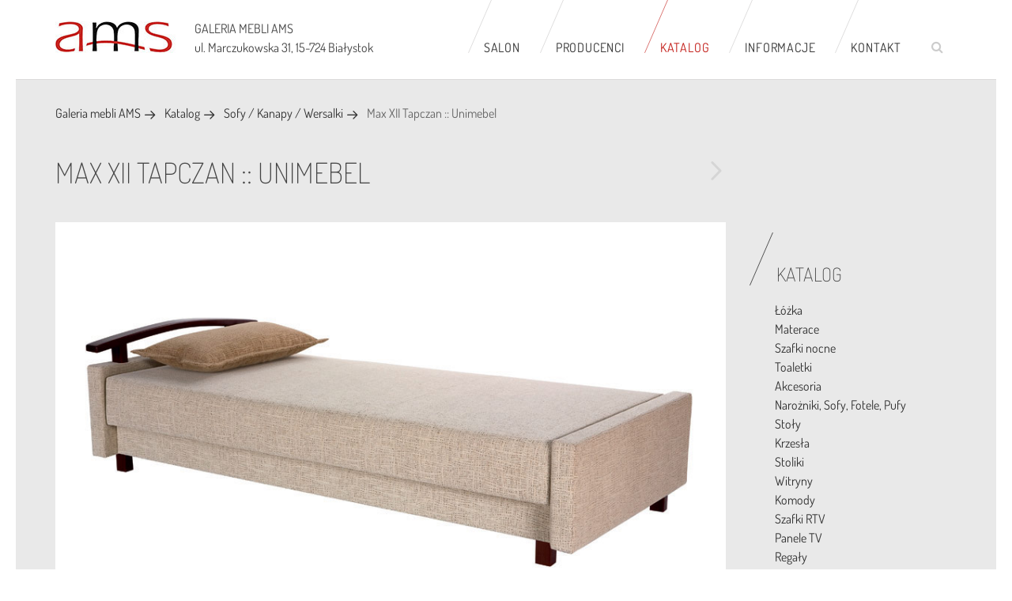

--- FILE ---
content_type: text/html; charset=utf-8
request_url: https://galeriamebliams.pl/katalog/sofy-kanapy-wersalki/3084-max-xii-tapczan-unimebel.html
body_size: 8032
content:
<!DOCTYPE html><html prefix="og: http://ogp.me/ns#" lang="pl-pl" dir="ltr"><head><base href="https://galeriamebliams.pl/katalog/sofy-kanapy-wersalki/3084-max-xii-tapczan-unimebel.html" /><meta http-equiv="content-type" content="text/html; charset=utf-8" /><meta name="keywords" content="kanapa max ix" /><meta name="title" content="Max XII Tapczan :: Unimebel" /><meta property="og:url" content="https://galeriamebliams.pl/katalog/sofy-kanapy-wersalki/3084-max-xii-tapczan-unimebel.html" /><meta property="og:title" content="Max XII Tapczan :: Unimebel - Galeria Mebli AMS Białystok" /><meta property="og:type" content="article" /><meta property="og:image" content="https://galeriamebliams.pl/media/k2/items/cache/7e0feeb0584723e7cfbf97a16fb58574_M.jpg" /><meta name="image" content="https://galeriamebliams.pl/media/k2/items/cache/7e0feeb0584723e7cfbf97a16fb58574_M.jpg" /><meta property="og:description" content="Unimebel, kanapa max ix" /><meta name="x-ua-compatible" content="IE=edge,chrome=1" /><meta name="description" content="Unimebel, kanapa max ix" /><title>Max XII Tapczan :: Unimebel - Galeria Mebli AMS Białystok</title><link href="/templates/ams_rwd/favicon.ico" rel="shortcut icon" type="image/vnd.microsoft.icon" /><link href="https://galeriamebliams.pl/component/search/?Itemid=262&amp;id=3084:max-xii-tapczan-unimebel&amp;format=opensearch" rel="search" title="Szukaj Galeria Mebli AMS Białystok" type="application/opensearchdescription+xml" /><link rel="stylesheet" type="text/css" href="/media/plg_jchoptimize/cache/css/3641472db50aca4575d815ce3906f770.css" /> <script type="application/json" class="joomla-script-options new">{"csrf.token":"a2b17d4ceb475d6980fd849cd8d7277b","system.paths":{"root":"","base":""}}</script><meta name="viewport" content="width=device-width, initial-scale=1.0, maximum-scale=1.0, user-scalable=0" /><link href="/templates/ams_rwd/favicon.ico" rel="shortcut icon" type="image/x-icon" /><link rel="canonical" href="https://galeriamebliams.pl/katalog/sofy-kanapy-wersalki/3084-max-xii-tapczan-unimebel.html" /><!--[if lt IE 9]>
		<script src="/templates/ams_rwd/js/ie-8.js" type="text/javascript"></script>
    <![endif]--> <!--[if lte IE 8]>
		<script src="https://html5shim.googlecode.com/svn/trunk/html5.js"></script>
			<![endif]--> </head><body class="sub poz-262"><div id="page"> <header id="header" class="header header--fixed hide-from-print" role="banner"><div class="container"><div class="row"><div class="col-md-12 menucont"><div id="logo" itemscope="" itemtype="http://schema.org/LocalBusiness"> <a itemprop="url" href="/" title="Galeria Mebli AMS w Białymstoku"> <img itemprop="logo" src="/images/logoams.jpg" alt="Galeria Mebli AMS w Białymstoku" /> </a> </div><div class="adrespm" itemscope="" itemtype="http://schema.org/LocalBusiness"> <span itemprop="name"><strong>GALERIA MEBLI AMS</strong></span> <div itemprop="address" itemscope="" itemtype="http://schema.org/PostalAddress"> <span itemprop="streetAddress">ul. Marczukowska 31, </span> <span itemprop="postalCode">15-724</span> <span itemprop="addressLocality"><strong>Białystok</strong></span> </div></div><div class="telephone"><a href="tel:85 667 00 00"><i class="ico-tool_tele"></i></a></div><div id="search-ikon"><a href="#" id="searchtoggl"><i class="fa fa-search"></i></a></div><div id="searchbar" class="clearfix"><div class="search"><form action="/katalog/sofy-kanapy-wersalki.html" method="post" class="form-inline" id="searchform"> <button class="btn-search" onclick="this.form.searchword.focus();"><i class="fa fa-search fa-lg"></i></button><label for="mod-search-searchword" class="element-invisible">Znajdź na stronie</label> <input name="searchword" id="mod-search-searchword" maxlength="200" class="inputbox search-query" type="search" placeholder="Wpisz frazę" /> <input type="hidden" name="task" value="search" /> <input type="hidden" name="option" value="com_search" /> <input type="hidden" name="Itemid" value="262" /> </form></div></div><nav id="topnav" class="horizontal"><ul class="menu" id="mimenu"> <li class="item-129 first"><a href="/salon-meblowy-bialystok.html" title="Nasz salon meblowy">Salon</a></li><li class="item-180 deeper parent"><a href="/producenci.html" title="Producenci mebli">Producenci</a><ul><li class="item-181"><a href="/producenci/meble-wypoczynkowe.html" title="Tapicerowane meble wypoczynkowe">Meble wypoczynkowe</a></li><li class="item-182"><a href="/producenci/meble-skrzyniowe.html" title="Nowoczesne meble skrzyniowe">Meble skrzyniowe</a></li><li class="item-188"><a href="/producenci/stoly-i-krzesla.html" >Stoły i krzesła</a></li><li class="item-189"><a href="/producenci/materace.html" title="Wygodne materace">Materace</a></li><li class="item-195"><a href="/producenci/inne.html" title="Inne meble">Inne</a></li></ul></li><li class="item-131 active deeper parent megamenu"><a href="/katalog.html" title="Sprawdź katalog mebli" class="megamenu">Katalog</a><div class="dobg"></div><ul><li class="item-166"><a href="/katalog/lozka.html" title="Łóżka do sypialni">Łóżka</a></li><li class="item-172"><a href="/katalog/materace.html" title="Materace do łóżek">Materace</a></li><li class="item-138"><a href="/katalog/szafki-nocne-2.html" title="Szafki nocne do sypialni">Szafki nocne</a></li><li class="item-139"><a href="/katalog/toaletki.html" title="Toaletki do sypialni">Toaletki</a></li><li class="item-173"><a href="/katalog/akcesoria.html" title="Akcesoria meblowe">Akcesoria</a></li><li class="item-164"><a href="/katalog/narozniki-sofy-fotele-pufy.html" title="Narożniki, Sofy, Fotele, Pufy">Narożniki, Sofy, Fotele, Pufy</a></li><li class="item-134"><a href="/katalog/stoly.html" title="Stoły drewniane do salonu">Stoły</a></li><li class="item-140"><a href="/katalog/krzesla.html" title="Krzesła do kuchni i salonu">Krzesła</a></li><li class="item-171"><a href="/katalog/stoliki.html" title="Stoliki kawowe i ławy">Stoliki</a></li><li class="item-169"><a href="/katalog/witryny.html" title="Witryny do salonu">Witryny</a></li><li class="item-165"><a href="/katalog/komody.html" title="Komody drewniane">Komody</a></li><li class="item-170"><a href="/katalog/szafki-rtv.html" title="Szafki pod telewizor">Szafki RTV</a></li><li class="item-162"><a href="/katalog/panele-tv.html" title="Ścienne panele TV">Panele TV</a></li><li class="item-167"><a href="/katalog/regaly.html" title="Regały pokojowe">Regały</a></li><li class="item-137"><a href="/katalog/biorka.html" title="Biurka drewniane">Biurka</a></li><li class="item-135"><a href="/katalog/polki.html" title="Półki ścienne">Półki</a></li><li class="item-136"><a href="/katalog/szafy.html" title="Szafy klasyczne i przesuwane">Szafy</a></li></ul></li><li class="item-128 deeper parent"><a href="/informacje/porady.html" title="Informacje" class=" ">Informacje</a><ul><li class="item-155"><a href="/informacje/aktualnosci.html" title="Co nowego?">Aktualności</a></li><li class="item-176"><a href="/informacje/porady.html" title="Poradnik">Porady</a></li></ul></li><li class="item-127 last"><a href="/kontakt.html" title="Zapraszamy do kontaktu">Kontakt</a></li></ul></nav> </div><div id="minmenus" class="container"></div></div></div></header><div id="content"><div class="sciezka"><div class="container"><div class="breadcrumbs"><ol class="breadcrumbs"> <li class="start"><a href="/" class="pathway">Galeria mebli AMS</a></li><li class=""><a href="/katalog.html" class="pathway">Katalog</a></li><li class=""><a href="/katalog/sofy-kanapy-wersalki.html" class="pathway">Sofy / Kanapy / Wersalki</a></li><li class=" last">Max XII Tapczan :: Unimebel</li> </ol> </div> </div> </div><div class="container"><div class="row"><div id="system-message"><div id="system-message-container"> </div> </div><div id="maincontent" class="col-md-9 textcontent"> <span id="startOfPageId3084"></span> <div id="k2Container" class="itemView"><div class="itemHeader"><div class="itemNavigation"> <a class="itemNext" href="/katalog/sofy-kanapy-wersalki/3155-barcelona-sofa-3-wajnert-meble.html"><i class="ico-nav_right"></i></a> </div><h1 class="itemTitle"> Max XII Tapczan :: Unimebel </h1></div><div class="itemToolbar"><ul> </ul><div class="clr"></div></div><div class="itemBody itemBodyProd"><div class="itemImageBlock"><div class="itemImage"> <a name="itemImageGalleryAnchor" id="itemImageGalleryAnchor"></a> <div class="itemImageGallery"><div id="sigProGalleria371cf749bc" class="sigProContainer sigProGalleriaContainer"><div class="sigProGalleriaPlaceholderContainer"><div class="sigProGalleriaPlaceholder"> <a href="/media/k2/galleries/3084/0_Max_XII.jpg" class="sigProGalleriaTargetLink magnificpopup" rel="magnificpopup[gallery371cf749bc]" title="" target="_blank"> <img class="sigProGalleriaTargetImg" src="/media/k2/galleries/3084/0_Max_XII.jpg" alt="Click to enlarge image 0_Max_XII.jpg" title="Click to enlarge image 0_Max_XII.jpg" /> </a> <p class="sigProGalleriaTargetTitle"></p></div></div><ul id="sigProId371cf749bc" class="sigProGalleria"> <li class="sigProThumb"> <span class="sigProLinkOuterWrapper"> <span class="sigProLinkWrapper"> <a href="/media/k2/galleries/3084/0_Max_XII.jpg" class="sigProGalleriaLink sigProLink sigProLinkSelected" style="width:70px;height:70px;" title="" target="_blank" rel="magnificpopup[gallery371cf749bc]" > <img class="sigProImg" src="/plugins/content/jw_sigpro/jw_sigpro/includes/images/transparent.gif" alt="Click to enlarge image 0_Max_XII.jpg" title="Click to enlarge image 0_Max_XII.jpg" style="width:70px;height:70px;background-image:url(/cache/jw_sigpro/jwsigpro_cache_371cf749bc_0_max_xii.jpg);" /> </a> </span> </span> </li> <li class="sigProThumb"> <span class="sigProLinkOuterWrapper"> <span class="sigProLinkWrapper"> <a href="/media/k2/galleries/3084/Max_X_ara_3.jpg" class="sigProGalleriaLink sigProLink" style="width:70px;height:70px;" title="" target="_blank" rel="magnificpopup[gallery371cf749bc]" > <img class="sigProImg" src="/plugins/content/jw_sigpro/jw_sigpro/includes/images/transparent.gif" alt="Click to enlarge image Max_X_ara_3.jpg" title="Click to enlarge image Max_X_ara_3.jpg" style="width:70px;height:70px;background-image:url(/cache/jw_sigpro/jwsigpro_cache_371cf749bc_max_x_ara_3.jpg);" /> </a> </span> </span> </li> <li class="sigProClear">&nbsp;</li> </ul> </div><div class="sigProPrintMessage"> View the embedded image gallery online at: <br /> <a title="Max XII Tapczan :: Unimebel" href="https://galeriamebliams.pl/katalog/sofy-kanapy-wersalki/3084-max-xii-tapczan-unimebel.html#sigProId371cf749bc">https://galeriamebliams.pl/katalog/sofy-kanapy-wersalki/3084-max-xii-tapczan-unimebel.html#sigProId371cf749bc</a> </div></div></div><div class="clr"></div></div><div class="accordion" id="section1">Opis produktu</div><div class="accordion_container"><div class="content"><div class="itemFullText"><p><b>Tapczan</b>&nbsp;z kolekcji<strong>&nbsp;MAX XII</strong>&nbsp;producenta <strong>Unimebel</strong>.</p><p>Kanapa z funkcją spania i pojemnikiem.</p><p><span style="line-height: 1.3em;"><strong>Wykończenie:</strong>&nbsp;różne tkaniny dostępne w ofercie oraz różne kolory drewna,</span></p><p><strong>Konstrukcja</strong>: lite drewno oraz sklejka, sprężyna bonellowa.</p><h3>Wymiary:</h3><table border="0" class="wymiary"> <tbody> <tr class="podkreslenie"><th>Opis</th><th>Szerokość [cm]</th><th>Głębokość [cm]</th><th>Wysokość [cm]</th><th>Powierzchnia spania</th></tr> <tr> <td class="tlo" style="vertical-align: middle;">Tapczan</td> <td class="tlo" style="vertical-align: middle;">219</td> <td class="tlo" style="vertical-align: middle;">94</td> <td class="tlo" style="vertical-align: middle;">61</td> <td class="tlo" style="vertical-align: middle;">94 x 202</td> </tr> </tbody> </table> </div><div class="itemExtraFields"><div class="even typeMultipleSelect group20"> <span class="itemExtraFieldsLabel">Materiał wykonania:</span> <span class="itemExtraFieldsValue">Tkanina, Nogi drewniane</span> </div><div class="odd typeMultipleSelect group20"> <span class="itemExtraFieldsLabel">Szerokość:</span> <span class="itemExtraFieldsValue">do 220 cm </span> </div><div class="even typeMultipleSelect group20"> <span class="itemExtraFieldsLabel">Głębokość:</span> <span class="itemExtraFieldsValue">do 100 cm </span> </div><div class="odd typeMultipleSelect group20"> <span class="itemExtraFieldsLabel">Wysokość:</span> <span class="itemExtraFieldsValue">do 90 cm</span> </div><div class="even typeMultipleSelect group20"> <span class="itemExtraFieldsLabel">Szerokość f. spania:</span> <span class="itemExtraFieldsValue">do 100 cm</span> </div><div class="odd typeMultipleSelect group20"> <span class="itemExtraFieldsLabel">Długość f. spania:</span> <span class="itemExtraFieldsValue">pow. 200 cm</span> </div><div class="even typeMultipleSelect group20"> <span class="itemExtraFieldsLabel">Wypełnienie mebla:</span> <span class="itemExtraFieldsValue">pianka, sprężyny bonellowe</span> </div><div class="odd typeMultipleSelect group20"> <span class="itemExtraFieldsLabel">Funkcja spania:</span> <span class="itemExtraFieldsValue">z funkcją spania</span> </div><div class="even typeMultipleSelect group20"> <span class="itemExtraFieldsLabel">Dodatkowe funkcje:</span> <span class="itemExtraFieldsValue">pojemnik</span> </div><div class="odd typeMultipleSelect group20"> <span class="itemExtraFieldsLabel">Oparcie:</span> <span class="itemExtraFieldsValue">oparcie stałe</span> </div><div class="even typeMultipleSelect group20"> <span class="itemExtraFieldsLabel">Konfiguracja:</span> <span class="itemExtraFieldsValue">Fotel 1 os.</span> </div><div class="clr"></div></div></div></div><div class="clr"></div><div class="accordion" id="section2">Linki</div><div class="accordion_container"><div class="content"><p>Strona producenta:&nbsp;<a href="http://www.unimebel.pl/pl">unimebel.pl</a></p><p>Katalog Classic Line (wszystkie kolekcje): <a href="http://www.unimebel.pl/upload/settings/5703857258d1fUnimebel_Katalog_Classic.pdf">Katalog PDF</a></p><p>Katalog Exclusive Line (wszystkie kolekcje): <a href="http://www.unimebel.pl/upload/settings/54e226b1658a4Unimebel_katalog_exclusive_10_02_2015_net.pdf">Katalog PDF</a></p></div></div><div class="clr"></div></div><div class="itemProdTools"><div class="addthis_sharing_toolbox"></div><div class="iconsTools"><ul> <li> <a class="itemPrintLink" rel="nofollow" href="/katalog/sofy-kanapy-wersalki/3084-max-xii-tapczan-unimebel.html?tmpl=component&amp;print=1" onclick="window.open(this.href,'printWindow','width=900,height=600,location=no,menubar=no,resizable=yes,scrollbars=yes'); return false;"> Wydrukuj<i class="ico-tool_print"></i></a> </li> </ul> </div> </div><div class="clr"></div><div class="itemSocialSharing"><div class="itemFacebookButton"><div id="fb-root"></div><div class="fb-like" data-send="false" data-width="200" data-show-faces="true"></div></div><div class="clr"></div></div><div class="itemRelated k2Filtrify"><h4 class="itemRelatedh4">Zobacz także</h4><div id="k2FiltrifyContainer" class="row"><div class="k2ItemContainer col-md-4 col-sm-6"><div class="innerbox card_product"><div class="card_product_thumb"> <a title="Czytaj więcej o Alba III Fotel :: Unimebel" href="/katalog/fotele/3151-alba-iii-fotel-unimebel.html" class="moduleItemImage"> <img class="itemRelImg" style="width:600px;height:auto;" alt="Alba III Fotel :: Unimebel" src="/media/k2/items/cache/35f01e44953f9ac7172d0e70bfc76ec3_M.jpg"> </a> </div><div class="card_product_body"><div class="card_product_category"><a href="/katalog/fotele/3151-alba-iii-fotel-unimebel.html">Unimebel</a></div><h3> <a class="" href="/katalog/fotele/3151-alba-iii-fotel-unimebel.html">Alba III Fotel :: Unimebel</a> </h3><p class="card_product_description"> szerokość / głębokość / wysokość: &nbsp; &nbsp; &nbsp; &nbsp; &nbsp; &nbsp; &nbsp; 65 cm / 74 cm / 96 cm&nbsp; </p></div></div></div><div class="k2ItemContainer col-md-4 col-sm-6"><div class="innerbox card_product"><div class="card_product_thumb"> <a title="Czytaj więcej o Vento Fotel :: Unimebel" href="/katalog/fotele/3150-vento-fotel-relaks-unimebel.html" class="moduleItemImage"> <img class="itemRelImg" style="width:600px;height:auto;" alt="Vento Fotel :: Unimebel" src="/media/k2/items/cache/65fbfc5ecfc0a6046c2852dadf3c2834_M.jpg"> </a> </div><div class="card_product_body"><div class="card_product_category"><a href="/katalog/fotele/3150-vento-fotel-relaks-unimebel.html">Fotel</a></div><h3> <a class="" href="/katalog/fotele/3150-vento-fotel-relaks-unimebel.html">Vento Fotel :: Unimebel</a> </h3><p class="card_product_description"> szerokość / głębokość / wysokość: &nbsp; &nbsp; &nbsp; &nbsp; &nbsp; &nbsp; &nbsp; 85 cm / 95 cm / 83 cm&nbsp; </p></div></div></div><div class="k2ItemContainer col-md-4 col-sm-6"><div class="innerbox card_product"><div class="card_product_thumb"> <a title="Czytaj więcej o Vento 2 Narożnik :: Unimebel" href="/katalog/narozniki/3149-vento-2-naroznik-unimebel.html" class="moduleItemImage"> <img class="itemRelImg" style="width:600px;height:auto;" alt="Vento 2 Narożnik :: Unimebel" src="/media/k2/items/cache/7a8fe2fc2393e35fb76dc32a82ef4bcd_M.jpg"> </a> </div><div class="card_product_body"><div class="card_product_category"><a href="/katalog/narozniki/3149-vento-2-naroznik-unimebel.html">Narożnik</a></div><h3> <a class="" href="/katalog/narozniki/3149-vento-2-naroznik-unimebel.html">Vento 2 Narożnik :: Unimebel</a> </h3><p class="card_product_description"> szerokość / głębokość / wysokość: &nbsp; &nbsp; &nbsp; &nbsp; &nbsp; &nbsp; &nbsp; 227 cm / 110-168 cm / 85 cm&nbsp; </p></div></div></div><div class="k2ItemContainer col-md-4 col-sm-6"><div class="innerbox card_product"><div class="card_product_thumb"> <a title="Czytaj więcej o Vento 1 Narożnik :: Unimebel" href="/katalog/narozniki/3148-vento-1-naroznik-unimebel.html" class="moduleItemImage"> <img class="itemRelImg" style="width:600px;height:auto;" alt="Vento 1 Narożnik :: Unimebel" src="/media/k2/items/cache/ae05ff4be8494f612aaf8a5eda886c09_M.jpg"> </a> </div><div class="card_product_body"><div class="card_product_category"><a href="/katalog/narozniki/3148-vento-1-naroznik-unimebel.html">Unimebel</a></div><h3> <a class="" href="/katalog/narozniki/3148-vento-1-naroznik-unimebel.html">Vento 1 Narożnik :: Unimebel</a> </h3><p class="card_product_description"> szerokość / głębokość / wysokość: &nbsp; &nbsp; &nbsp; &nbsp; &nbsp; &nbsp; &nbsp; 230 cm / 99-163 cm / 94 cm&nbsp; </p></div></div></div><div class="k2ItemContainer col-md-4 col-sm-6"><div class="innerbox card_product"><div class="card_product_thumb"> <a title="Czytaj więcej o Santos Fotel Relaks :: Unimebel" href="/katalog/fotele/3146-santos-fotel-relaks-unimebel.html" class="moduleItemImage"> <img class="itemRelImg" style="width:600px;height:auto;" alt="Santos Fotel Relaks :: Unimebel" src="/media/k2/items/cache/6751b1bf793de08539561ca9939446b3_M.jpg"> </a> </div><div class="card_product_body"><div class="card_product_category"><a href="/katalog/fotele/3146-santos-fotel-relaks-unimebel.html">Unimebel</a></div><h3> <a class="" href="/katalog/fotele/3146-santos-fotel-relaks-unimebel.html">Santos Fotel Relaks :: Unimebel</a> </h3><p class="card_product_description"> szerokość / głębokość / wysokość: &nbsp; &nbsp; &nbsp; &nbsp; &nbsp; &nbsp; &nbsp; 75 cm / 77 cm / 100 cm&nbsp; </p></div></div></div><div class="k2ItemContainer col-md-4 col-sm-6"><div class="innerbox card_product"><div class="card_product_thumb"> <a title="Czytaj więcej o Santos Fotel :: Unimebel" href="/katalog/fotele/3145-santos-fotel-unimebel.html" class="moduleItemImage"> <img class="itemRelImg" style="width:600px;height:auto;" alt="Santos Fotel :: Unimebel" src="/media/k2/items/cache/0fb35a130379cee0c71d7b0d79eeade3_M.jpg"> </a> </div><div class="card_product_body"><div class="card_product_category"><a href="/katalog/fotele/3145-santos-fotel-unimebel.html">Fotel</a></div><h3> <a class="" href="/katalog/fotele/3145-santos-fotel-unimebel.html">Santos Fotel :: Unimebel</a> </h3><p class="card_product_description"> szerokość / głębokość / wysokość: &nbsp; &nbsp; &nbsp; &nbsp; &nbsp; &nbsp; &nbsp; 75 cm / 75 cm / 100 cm&nbsp; </p></div></div></div><div class="k2ItemContainer col-md-4 col-sm-6"><div class="innerbox card_product"><div class="card_product_thumb"> <a title="Czytaj więcej o Santos Kanapa :: Unimebel" href="/katalog/sofy-kanapy-wersalki/3144-santos-kanapa-unimebel.html" class="moduleItemImage"> <img class="itemRelImg" style="width:600px;height:auto;" alt="Santos Kanapa :: Unimebel" src="/media/k2/items/cache/a47b4bd3e8160b0f6296df9d0c8d14a5_M.jpg"> </a> </div><div class="card_product_body"><div class="card_product_category"><a href="/katalog/sofy-kanapy-wersalki/3144-santos-kanapa-unimebel.html">Wersalka</a></div><h3> <a class="" href="/katalog/sofy-kanapy-wersalki/3144-santos-kanapa-unimebel.html">Santos Kanapa :: Unimebel</a> </h3><p class="card_product_description"> szerokość / głębokość / wysokość: &nbsp; &nbsp; &nbsp; &nbsp; &nbsp; &nbsp; &nbsp; 202 cm / 99 cm / 92 cm&nbsp; </p></div></div></div><div class="k2ItemContainer col-md-4 col-sm-6"><div class="innerbox card_product"><div class="card_product_thumb"> <a title="Czytaj więcej o Santos Narożnik :: Unimebel" href="/katalog/narozniki/3143-santos-naroznik-unimebel.html" class="moduleItemImage"> <img class="itemRelImg" style="width:600px;height:auto;" alt="Santos Narożnik :: Unimebel" src="/media/k2/items/cache/66383f5803e19da78ece25a31c8e71b5_M.jpg"> </a> </div><div class="card_product_body"><div class="card_product_category"><a href="/katalog/narozniki/3143-santos-naroznik-unimebel.html">Narożnik</a></div><h3> <a class="" href="/katalog/narozniki/3143-santos-naroznik-unimebel.html">Santos Narożnik :: Unimebel</a> </h3><p class="card_product_description"> szerokość / głębokość / wysokość: &nbsp; &nbsp; &nbsp; &nbsp; &nbsp; &nbsp; &nbsp; 281 cm / 220 cm / 108 cm&nbsp; </p></div></div></div></div></div><div class="itemNavigation itemNavigationDown"> <a class="itemNext" title="Sofa 3 Barcelona :: Wajnert Meble" href="/katalog/sofy-kanapy-wersalki/3155-barcelona-sofa-3-wajnert-meble.html">NAST.</a> </div><div class="clr"></div></div></div><aside id="side-panel" class="col-md-3"><div class="vertical"><h3 class="moduleTitle ">Katalog</h3><nav class="mod-menu"><ul class="menu"> <li class="item-166 first"><a href="/katalog/lozka.html" title="Łóżka do sypialni">Łóżka</a></li><li class="item-172"><a href="/katalog/materace.html" title="Materace do łóżek">Materace</a></li><li class="item-138"><a href="/katalog/szafki-nocne-2.html" title="Szafki nocne do sypialni">Szafki nocne</a></li><li class="item-139"><a href="/katalog/toaletki.html" title="Toaletki do sypialni">Toaletki</a></li><li class="item-173"><a href="/katalog/akcesoria.html" title="Akcesoria meblowe">Akcesoria</a></li><li class="item-164"><a href="/katalog/narozniki-sofy-fotele-pufy.html" title="Narożniki, Sofy, Fotele, Pufy">Narożniki, Sofy, Fotele, Pufy</a></li><li class="item-134"><a href="/katalog/stoly.html" title="Stoły drewniane do salonu">Stoły</a></li><li class="item-140"><a href="/katalog/krzesla.html" title="Krzesła do kuchni i salonu">Krzesła</a></li><li class="item-171"><a href="/katalog/stoliki.html" title="Stoliki kawowe i ławy">Stoliki</a></li><li class="item-169"><a href="/katalog/witryny.html" title="Witryny do salonu">Witryny</a></li><li class="item-165"><a href="/katalog/komody.html" title="Komody drewniane">Komody</a></li><li class="item-170"><a href="/katalog/szafki-rtv.html" title="Szafki pod telewizor">Szafki RTV</a></li><li class="item-162"><a href="/katalog/panele-tv.html" title="Ścienne panele TV">Panele TV</a></li><li class="item-167"><a href="/katalog/regaly.html" title="Regały pokojowe">Regały</a></li><li class="item-137"><a href="/katalog/biorka.html" title="Biurka drewniane">Biurka</a></li><li class="item-135"><a href="/katalog/polki.html" title="Półki ścienne">Półki</a></li><li class="item-136 last"><a href="/katalog/szafy.html" title="Szafy klasyczne i przesuwane">Szafy</a></li></ul></nav> </div><div class="clr"></div><div class="moduletable kontaktbok"><h3>Kontakt</h3><div class="custom kontaktbok" ><div class="address" itemscope="itemscope" itemtype="http://schema.org/LocalBusiness"><div itemscope="itemscope" itemtype="http://schema.org/PostalAddress"><i class="ico-tool_tooltip"></i>ul. Marczukowska 31</div><div>&nbsp; &nbsp; &nbsp; &nbsp; &nbsp; &nbsp;15-724 Białystok</div><div itemprop="telephone"><i class="ico-tool_tele"></i>+48 600 405 200</div><div itemprop="telephone"><i class="ico-tool_tele"></i>+48 85 667 00 00</div><div itemprop="telephone"><i class="ico-tool_tele"></i>+48 85 674 74 84</div><div><i class="ico-tool_email"></i><a href="mailto:biuro@galeriamebliams.pl">biuro@galeriamebliams.pl</a></div><div><i class="ico-tool-time"></i>pn-pt: 10.00-18.00</div><div><i class="ico-tool-time"></i>sob: 10.00-14.00</div></div></div></div></aside></div></div></div><footer><div class="container"><div class="row"><div class="col-md-12"> <nav id="bottomnav" class=""><ul class="menu"> <li class="item-125 first"><a href="/" >Strona główna</a></li><li class="item-126"><a href="/mapa-witryny.html" >Mapa witryny</a></li><li class="item-132"><a href="/informacje/aktualnosci.html" >Aktualności</a></li><li class="item-133"><a href="/kontakt.html" >Kontakt</a></li><li class="item-198"><a href="/polityka-cookies.html" >Polityka cookies</a></li><li class="item-300 last"><a href="/polityka-prywatności.html" >Polityka prywatności </a></li></ul></nav><div id="social-media"><p>Obserwuj nas na</p> <a href="https://www.facebook.com/amsgaleriamebli" target="_blank" rel="noopener" class="fb social-icon"></a> <a href="https://goo.gl/maps/XJyS9LK2bvS2" target="_blank" rel="noopener" class="g-plus social-icon"></a> </div></div><div class="col-md-12"><div id="additional-info"><div class="row"><div class="col-md-8"><div id="site-description"> AMS Galeria Mebli - oferujemy szeroki asortyment mebli, meble do jadalni, meble do salonu, meble do gabinetu, materace, sypialnie, stoły i krzesła, meble wypoczynkowe, meble tapicerowane, meble skórzane oraz wiele innych. Zapewniamy najciekawsze propozycje i najlepsze promocje. Zapraszamy do odwiedzenia - salon meblowy Białystok. </div></div><div class="col-md-4"><div class="zwrotvat"> <a href="/zwrot-vat.html"><img src="/images/zwrotvat.png" alt="Zwrot VAT" /></a> </div></div></div><div id="cookies"><p>UWAGA: Korzystanie z witryny oznacza zgodę na wykorzystywanie plików cookies. <a href="/polityka-cookies.html" title="cookies">Dowiedz się więcej</a></p></div><div id="copyright"> Copyright © 2026 AMS Galeria Mebli | Realizacja: <a href="http://www.sensorama.pl/" target="_blank" title="Projektowanie stron Joomla CMS">Sensorama</a> </div></div></div><div class="col-md-12"><div class="rodo-desc"><div class="custom" ><p>Chcielibyśmy Cię poinformować, że 25 maja w całej Unii Europejskiej zacznie obowiązywać nowe, ważne rozporządzenie związane z ochroną prywatności – ogólne rozporządzenie o ochronie danych osobowych (w skrócie RODO). W uproszczeniu, RODO wymaga, aby wszystkie firmy działające na terenie Unii Europejskiej zwracały szczególną uwagę na dane osobowe otrzymywane od Użytkowników. Wraz z nowymi przepisami pojawia się więc kilka formalności, które musimy uwzględnić w Polityce Prywatności naszego Serwisu. Pod tym linkiem znajdziesz szczegółowe informacje o zaktualizowanej <a href="/polityka-prywatności.html">Polityce Prywatności</a>.</p></div></div></div></div></div></footer></div> <script type="application/javascript" src="/media/plg_jchoptimize/cache/js/fb6a729ba385001b31c6b4e36394b32e.js"></script> <script type="text/javascript">jQuery(function($){SqueezeBox.initialize({});initSqueezeBox();$(document).on('subform-row-add',initSqueezeBox);function initSqueezeBox(event,container)
{SqueezeBox.assign($(container||document).find('a.modal').get(),{parse:'rel'});}});window.jModalClose=function(){SqueezeBox.close();};document.onreadystatechange=function(){if(document.readyState=='interactive'&&typeof tinyMCE!='undefined'&&tinyMCE)
{if(typeof window.jModalClose_no_tinyMCE==='undefined')
{window.jModalClose_no_tinyMCE=typeof(jModalClose)=='function'?jModalClose:false;jModalClose=function(){if(window.jModalClose_no_tinyMCE)window.jModalClose_no_tinyMCE.apply(this,arguments);tinyMCE.activeEditor.windowManager.close();};}
if(typeof window.SqueezeBoxClose_no_tinyMCE==='undefined')
{if(typeof(SqueezeBox)=='undefined')SqueezeBox={};window.SqueezeBoxClose_no_tinyMCE=typeof(SqueezeBox.close)=='function'?SqueezeBox.close:false;SqueezeBox.close=function(){if(window.SqueezeBoxClose_no_tinyMCE)window.SqueezeBoxClose_no_tinyMCE.apply(this,arguments);tinyMCE.activeEditor.windowManager.close();};}}};jQuery.noConflict();jQuery(function($){$('.magnificpopup').magnificPopup({type:'image',tLoading:'Loading image #%curr%...',gallery:{enabled:true,navigateByImgClick:true,preload:[0,1]},image:{tError:'<a href="/%url%">The image #%curr%</a> could not be loaded.',titleSrc:function(item){return item.el.attr('title');}}});});jQuery(document).ready(function(){jQuery('.accordion').accordion({defaultOpen:'section1'});});JCEMediaBox.init({popup:{width:"",height:"",legacy:0,lightbox:0,shadowbox:0,resize:1,icons:1,overlay:1,overlayopacity:0.8,overlaycolor:"#000",fadespeed:500,scalespeed:500,hideobjects:0,scrolling:"fixed",close:2,labels:{'close':'Zamknij','next':'Następne','previous':'Poprzednie','cancel':'Anuluj','numbers':'{$current} z {$total}'},cookie_expiry:"",google_viewer:0},tooltip:{className:"tooltip",opacity:0.8,speed:150,position:"br",offsets:{x:16,y:16}},base:"/",imgpath:"plugins/system/jcemediabox/img",theme:"squeeze",themecustom:"",themepath:"plugins/system/jcemediabox/themes",mediafallback:0,mediaselector:"audio,video"});jQuery(document).ready(function(){jQuery('.showmore .showmore_content').collapser({mode:'lines',truncate:4,effect:'slide',speed:'fast',dynamic:true,controlBtn:'readmore',showText:'Czytaj więcej',hideText:'Ukryj'});});</script> <script type="application/javascript" src="/media/plg_jchoptimize/cache/js/8cc8f895cd70bd7d331e3df114e0e1a7.js"></script> <script>window.dataLayer=window.dataLayer||[];function gtag(){dataLayer.push(arguments);}
gtag('js',new Date());gtag('config','UA-11057887-1');</script> <script>(function(w,d,s,l,i){w[l]=w[l]||[];w[l].push({'gtm.start':new Date().getTime(),event:'gtm.js'});var f=d.getElementsByTagName(s)[0],j=d.createElement(s),dl=l!='dataLayer'?'&l='+l:'';j.async=true;j.src='https://www.googletagmanager.com/gtm.js?id='+i+dl;f.parentNode.insertBefore(j,f);})(window,document,'script','dataLayer','GTM-TS893SN');</script> <script type="application/javascript" src="/media/plg_jchoptimize/cache/js/880da28fac97e97a890f90282460bcfa.js"></script> <script>jQuery(function(){jQuery('#mimenu').slicknav({prependTo:'#minmenus'});});jQuery(function(){var $searchlink=jQuery('#searchtoggl i');var $searchbar=jQuery('#searchbar');jQuery('#search-ikon a').on('click',function(e){e.preventDefault();if(jQuery(this).attr('id')=='searchtoggl'){if(!$searchbar.is(":visible")){$searchlink.removeClass('fa-search').addClass('fa-close');}else{$searchlink.removeClass('fa-close').addClass('fa-search');}
$searchbar.slideToggle(300,function(){});}});});</script> <script type="text/javascript">(function(d,s,id){var js,fjs=d.getElementsByTagName(s)[0];if(d.getElementById(id))return;js=d.createElement(s);js.id=id;js.src="//connect.facebook.net/en_US/all.js#xfbml=1";fjs.parentNode.insertBefore(js,fjs);}(document,'script','facebook-jssdk'));</script> <script type="application/javascript" src="/media/plg_jchoptimize/cache/js/d1aa3c62c3665fef055b3e26ca46aaf5.js"></script> <script>jQuery(document).ready(function(){var owl3=jQuery(".owlscorll");owl3.owlCarousel({pagination:true,items:3,itemsDesktop:[1000,3],itemsDesktopSmall:[992,2],itemsTablet:[600,2],itemsMobile:[480,1]});jQuery("#nextr").click(function(){owl3.trigger('owl.next');})
jQuery("#prevr").click(function(){owl3.trigger('owl.prev');})
var owl2=jQuery(".kategorieowl");owl2.owlCarousel({pagination:true,items:6,itemsDesktop:[1000,6],itemsDesktopSmall:[900,4],itemsTablet:[600,2],itemsMobile:[480,2]});jQuery("#nextsmall").click(function(){owl2.trigger('owl.next');})
jQuery("#prevsmall").click(function(){owl2.trigger('owl.prev');})
var owl3=jQuery(".prod-logo");owl3.owlCarousel({loop:true,autoPlay:true,items:6,itemsDesktop:[1000,6],itemsDesktopSmall:[900,4],itemsTablet:[600,3],itemsMobile:[320,1]});jQuery("#nextsmall").click(function(){owl3.trigger('owl.next');})
jQuery("#prevsmall").click(function(){owl3.trigger('owl.prev');})});</script> </body> </html>